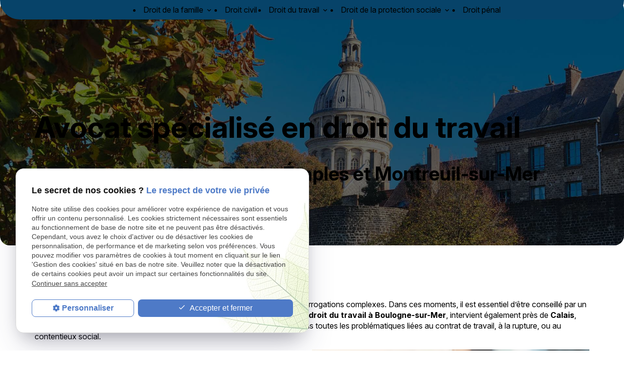

--- FILE ---
content_type: text/css
request_url: https://www.cabinet-bonnard-plancke.fr/public/css/animations.css
body_size: 1050
content:
/* Copier la partie du code souhaitée dans public/css/theme.css */

/*
==============================================
Masquer les éléments animés au scroll avant
le déclenchement de l'animation
==============================================
*/

.onScroll {
  opacity: 0;
}

.animated {
  opacity: initial;
}

/*
  ==============================================
  Ajouter un délai
  ==============================================
  */

[class*="delay"] {
  -webkit-animation-fill-mode: both;
  animation-fill-mode: both;
}

.delay200 {
  -webkit-animation-delay: 0.2s;
  animation-delay: 0.2s;
}

.delay400 {
  -webkit-animation-delay: 0.4s;
  animation-delay: 0.4s;
}

.delay600 {
  -webkit-animation-delay: 0.6s;
  animation-delay: 0.6s;
}

.delay800 {
  -webkit-animation-delay: 0.8s;
  animation-delay: 0.8s;
}

/*
  ==============================================
  slideDown
  ==============================================
  */

.slideDown.animated {
  -webkit-animation-name: slideDown;
  animation-name: slideDown;
  -webkit-animation-duration: 1s;
  animation-duration: 1s;
  -webkit-animation-timing-function: ease;
  animation-timing-function: ease;
}

@keyframes slideDown {
  0% {
    transform: translateY(-4rem);
    opacity: 0;
  }
  100% {
    transform: translateY(0);
    opacity: 1;
  }
}

@-webkit-keyframes slideDown {
  0% {
    -webkit-transform: translateY(-4rem);
    opacity: 0;
  }
  100% {
    -webkit-transform: translateY(0);
    opacity: 1;
  }
}

/*
  ==============================================
  slideUp
  ==============================================
  */

.slideUp.animated {
  -webkit-animation-name: slideUp;
  animation-name: slideUp;
  -webkit-animation-duration: 1s;
  animation-duration: 1s;
  -webkit-animation-timing-function: ease;
  animation-timing-function: ease;
}

@keyframes slideUp {
  0% {
    transform: translateY(4rem);
    opacity: 0;
  }
  100% {
    transform: translateY(0);
    opacity: 1;
  }
}

@-webkit-keyframes slideUp {
  0% {
    -webkit-transform: translateY(4rem);
    opacity: 0;
  }
  100% {
    -webkit-transform: translateY(0);
    opacity: 1;
  }
}

/*
  ==============================================
  slideRight
  ==============================================
  */

.slideRight.animated {
  -webkit-animation-name: slideRight;
  animation-name: slideRight;
  -webkit-animation-duration: 1s;
  animation-duration: 1s;
  -webkit-animation-timing-function: ease-in-out;
  animation-timing-function: ease-in-out;
}

@keyframes slideRight {
  0% {
    transform: translateX(-4rem);
    opacity: 0;
  }
  100% {
    transform: translateX(0);
    opacity: 1;
  }
}

@-webkit-keyframes slideRight {
  0% {
    -webkit-transform: translateX(-4rem);
    opacity: 0;
  }
  100% {
    -webkit-transform: translateX(0);
    opacity: 1;
  }
}

/*
  ==============================================
  slideLeft
  ==============================================
  */

.slideLeft.animated {
  -webkit-animation-name: slideLeft;
  animation-name: slideLeft;
  -webkit-animation-duration: 1s;
  animation-duration: 1s;
  -webkit-animation-timing-function: ease-in-out;
  animation-timing-function: ease-in-out;
}

@keyframes slideLeft {
  0% {
    transform: translateX(4rem);
    opacity: 0;
  }
  100% {
    transform: translateX(0);
    opacity: 1;
  }
}

@-webkit-keyframes slideLeft {
  0% {
    -webkit-transform: translateX(4rem);
    opacity: 0;
  }
  100% {
    -webkit-transform: translateX(0);
    opacity: 1;
  }
}

/*
  ==============================================
  fadeIn
  ==============================================
  */

.fadeIn.animated {
  -webkit-animation-name: fadeIn;
  animation-name: fadeIn;
  -webkit-animation-duration: 1s;
  animation-duration: 1s;
  -webkit-animation-timing-function: ease-in-out;
  animation-timing-function: ease-in-out;
}

@keyframes fadeIn {
  0% {
    transform: scale(0.95);
    opacity: 0;
  }
  100% {
    transform: scale(1);
    opacity: 1;
  }
}

@-webkit-keyframes fadeIn {
  0% {
    -webkit-transform: scale(0.95);
    opacity: 0;
  }
  100% {
    -webkit-transform: scale(1);
    opacity: 1;
  }
}

/*
  ==============================================
  expandIn
  ==============================================
  */

.expandIn.animated {
  -webkit-animation-name: expandIn;
  animation-name: expandIn;
  -webkit-animation-duration: 1s;
  animation-duration: 1s;
  -webkit-animation-timing-function: ease;
  animation-timing-function: ease;
}

@keyframes expandIn {
  0% {
    letter-spacing: -0.5em;
    opacity: 0;
  }
  40% {
    opacity: 0.6;
  }
  100% {
    opacity: 1;
  }
}

@-webkit-keyframes expandIn {
  0% {
    letter-spacing: -0.5em;
    opacity: 0;
  }
  40% {
    opacity: 0.6;
  }
  100% {
    opacity: 1;
  }
}

/*
  ==============================================
  focusIn
  ==============================================
  */

.focusIn.animated {
  -webkit-animation-name: focusIn;
  animation-name: focusIn;
  -webkit-animation-duration: 1.5s;
  animation-duration: 1.5s;
  -webkit-animation-timing-function: ease;
  animation-timing-function: ease;
}

@keyframes focusIn {
  0% {
    filter: blur(12px);
    opacity: 0;
  }
  100% {
    filter: blur(0);
    opacity: 1;
  }
}

@-webkit-keyframes focusIn {
  0% {
    -webkit-filter: blur(12px);
    opacity: 0;
  }
  100% {
    -webkit-filter: blur(0);
    opacity: 1;
  }
}

/*
  ==============================================
  bounceIn
  ==============================================
  */

.bounceIn.animated {
  -webkit-animation-name: bounceIn;
  animation-name: bounceIn;
  -webkit-animation-duration: 1s;
  animation-duration: 1s;
  -webkit-animation-timing-function: ease;
  animation-timing-function: ease;
}

@keyframes bounceIn {
  0% {
    transform: translateY(0);
    opacity: 0;
  }
  20%,
  50%,
  80%,
  100% {
    transform: translateY(0);
  }
  40% {
    transform: translateY(-1rem);
  }
  60% {
    transform: translateY(-0.5rem);
  }
  100% {
    opacity: 1;
  }
}

@-webkit-keyframes bounceIn {
  0%,
  20%,
  50%,
  80%,
  100% {
    -webkit-transform: translateY(0);
  }
  40% {
    -webkit-transform: translateY(-1rem);
  }
  60% {
    -webkit-transform: translateY(-0.5rem);
  }
}

/*
  ==============================================
  bounce
  ==============================================
  */

.bounce {
  display: inline-block;
  -webkit-animation-name: bounce;
  animation-name: bounce;
  -webkit-animation-duration: 2s;
  animation-duration: 2s;
  -webkit-animation-timing-function: ease;
  animation-timing-function: ease;
  -webkit-animation-iteration-count: infinite;
  animation-iteration-count: infinite;
}

@keyframes bounce {
  0%,
  20%,
  50%,
  80%,
  100% {
    transform: translateY(0);
  }
  40% {
    transform: translateY(-1rem);
  }
  60% {
    transform: translateY(-0.5rem);
  }
}

@-webkit-keyframes bounce {
  0%,
  20%,
  50%,
  80%,
  100% {
    -webkit-transform: translateY(0);
  }
  40% {
    -webkit-transform: translateY(-1rem);
  }
  60% {
    -webkit-transform: translateY(-0.5rem);
  }
}

/*
  ==============================================
  rotate
  ==============================================
  */

.rotate {
  -webkit-animation-name: rotate;
  animation-name: rotate;
  -webkit-animation-duration: 6s;
  animation-duration: 6s;
  -webkit-animation-timing-function: linear;
  animation-timing-function: linear;
  -webkit-animation-iteration-count: infinite;
  animation-iteration-count: infinite;
}

@keyframes rotate {
  0% {
    transform: rotate(0deg);
  }
  100% {
    transform: rotate(360deg);
  }
}

@-webkit-keyframes rotate {
  0% {
    -webkit-transform: rotate(0deg);
  }
  100% {
    -webkit-transform: rotate(360deg);
  }
}

/*
  ==============================================
  ANIMATION
  ==============================================
  */

.onScroll {
  opacity: 0;
}

.animated {
  opacity: initial;
}

/*
  ==============================================
  fadeIn
  ==============================================
  */

.fadeIn.animated {
  -webkit-animation-name: fadeIn;
  animation-name: fadeIn;
  -webkit-animation-duration: 1s;
  animation-duration: 1s;
  -webkit-animation-timing-function: ease-in-out;
  animation-timing-function: ease-in-out;
}

@keyframes fadeIn {
  0% {
    transform: scale(0.95);
    opacity: 0;
  }
  100% {
    transform: scale(1);
    opacity: 1;
  }
}

@-webkit-keyframes fadeIn {
  0% {
    -webkit-transform: scale(0.95);
    opacity: 0;
  }
  100% {
    -webkit-transform: scale(1);
    opacity: 1;
  }
}

/*
  ==============================================
  rotateInDownLeft
  ==============================================
  */

.rotateInDownLeft.animated {
  -webkit-animation-name: rotateInDownLeft;
  animation-name: rotateInDownLeft;
  -webkit-animation-duration: 1s;
  animation-duration: 1s;
  -webkit-animation-timing-function: ease-in-out;
  animation-timing-function: ease-in-out;
  -webkit-transform-origin: left bottom;
  transform-origin: left bottom;
}

@keyframes rotateInDownLeft {
  0% {
    transform: rotate(-2deg);
    opacity: 0;
  }
  100% {
    transform: rotate(0);
    opacity: 1;
  }
}

@-webkit-keyframes rotateInDownLeft {
  0% {
    -webkit-transform: rotate(-2deg);
    opacity: 0;
  }
  100% {
    -webkit-transform: rotate(0);
    opacity: 1;
  }
}

/*
  ==============================================
  zoomIn
  ==============================================
  */

.zoomIn.animated {
  -webkit-animation-name: zoomIn;
  animation-name: zoomIn;
  -webkit-animation-duration: 1s;
  animation-duration: 1s;
  -webkit-animation-timing-function: ease-in-out;
  animation-timing-function: ease-in-out;
}

@keyframes zoomIn {
  0% {
    transform: scale(0.3);
    opacity: 0;
  }
  50% {
    opacity: 1;
  }
  100% {
    transform: scale(1);
    opacity: 1;
  }
}

@-webkit-keyframes zoomIn {
  0% {
    -webkit-transform: scale(0.3);
    opacity: 0;
  }
  50% {
    opacity: 1;
  }
  100% {
    -webkit-transform: scale(1);
    opacity: 1;
  }
}


--- FILE ---
content_type: text/css
request_url: https://www.cabinet-bonnard-plancke.fr/public/css/components/slick/accessible-slick-theme.css
body_size: 2207
content:
@charset "UTF-8";
/* Variables
 * ========================================================================== */
:root {
  /* Colors
     * ====== */
  --primary-color: hsla(
    var(--primary-h),
    var(--primary-s),
    var(--primary-l),
    1
  );
  --primary-color-lighten: hsla(
    var(--primary-h),
    var(--primary-s),
    calc(var(--primary-l) + 10%),
    1
  );
  --primary-color-darken: hsla(
    var(--primary-h),
    var(--primary-s),
    calc(var(--primary-l) - 10%),
    1
  );
  --primary-color-10: hsla(var(--primary-h), var(--primary-s), 10%, 1);
  --primary-color-20: hsla(var(--primary-h), var(--primary-s), 20%, 1);
  --primary-color-30: hsla(var(--primary-h), var(--primary-s), 30%, 1);
  --primary-color-40: hsla(var(--primary-h), var(--primary-s), 40%, 1);
  --primary-color-50: hsla(var(--primary-h), var(--primary-s), 50%, 1);
  --primary-color-60: hsla(var(--primary-h), var(--primary-s), 60%, 1);
  --primary-color-70: hsla(var(--primary-h), var(--primary-s), 70%, 1);
  --primary-color-80: hsla(var(--primary-h), var(--primary-s), 80%, 1);
  --primary-color-90: hsla(var(--primary-h), var(--primary-s), 90%, 1);
  --secondary-color: hsla(
    var(--secondary-h, var(--primary-h)),
    var(--secondary-s, var(--primary-s)),
    var(--secondary-l, var(--primary-l)),
    1
  );
  --secondary-color-lighten: hsla(
    var(--secondary-h, var(--primary-h)),
    var(--secondary-s, var(--primary-s)),
    calc(var(--secondary-l, var(--primary-l)) + 10%),
    1
  );
  --secondary-color-darken: hsla(
    var(--secondary-h, var(--primary-h)),
    var(--secondary-s, var(--primary-s)),
    calc(var(--secondary-l, var(--primary-l)) - 10%),
    1
  );
  --secondary-color-10: hsla(
    var(--secondary-h, var(--primary-h)),
    var(--secondary-s, var(--primary-s)),
    10%,
    1
  );
  --secondary-color-20: hsla(
    var(--secondary-h, var(--primary-h)),
    var(--secondary-s, var(--primary-s)),
    20%,
    1
  );
  --secondary-color-30: hsla(
    var(--secondary-h, var(--primary-h)),
    var(--secondary-s, var(--primary-s)),
    30%,
    1
  );
  --secondary-color-40: hsla(
    var(--secondary-h, var(--primary-h)),
    var(--secondary-s, var(--primary-s)),
    40%,
    1
  );
  --secondary-color-50: hsla(
    var(--secondary-h, var(--primary-h)),
    var(--secondary-s, var(--primary-s)),
    50%,
    1
  );
  --secondary-color-60: hsla(
    var(--secondary-h, var(--primary-h)),
    var(--secondary-s, var(--primary-s)),
    60%,
    1
  );
  --secondary-color-70: hsla(
    var(--secondary-h, var(--primary-h)),
    var(--secondary-s, var(--primary-s)),
    70%,
    1
  );
  --secondary-color-80: hsla(
    var(--secondary-h, var(--primary-h)),
    var(--secondary-s, var(--primary-s)),
    80%,
    1
  );
  --secondary-color-90: hsla(
    var(--secondary-h, var(--primary-h)),
    var(--secondary-s, var(--primary-s)),
    90%,
    1
  );
  --accent-color: hsla(var(--accent-h), var(--accent-s), var(--accent-l), 1);
  --accent-color-lighten: hsla(
    var(--accent-h),
    var(--accent-s),
    calc(var(--accent-l) + 10%),
    1
  );
  --accent-color-darken: hsla(
    var(--accent-h),
    var(--accent-s),
    calc(var(--accent-l) - 10%),
    1
  );
  --accent-color-10: hsla(var(--accent-h), var(--accent-s), 10%, 1);
  --accent-color-20: hsla(var(--accent-h), var(--accent-s), 20%, 1);
  --accent-color-30: hsla(var(--accent-h), var(--accent-s), 30%, 1);
  --accent-color-40: hsla(var(--accent-h), var(--accent-s), 40%, 1);
  --accent-color-50: hsla(var(--accent-h), var(--accent-s), 50%, 1);
  --accent-color-60: hsla(var(--accent-h), var(--accent-s), 60%, 1);
  --accent-color-70: hsla(var(--accent-h), var(--accent-s), 70%, 1);
  --accent-color-80: hsla(var(--accent-h), var(--accent-s), 80%, 1);
  --accent-color-90: hsla(var(--accent-h), var(--accent-s), 90%, 1);
  --text-color: hsla(var(--text-h), var(--text-s), var(--text-l), 1);
  --text-color-lighten: hsla(
    var(--text-h),
    var(--text-s),
    calc(var(--text-l) + 10%),
    1
  );
  --text-color-darken: hsla(
    var(--text-h),
    var(--text-s),
    calc(var(--text-l) - 10%),
    1
  );
  --text-color-10: hsla(var(--text-h), var(--text-s), 10%, 1);
  --text-color-20: hsla(var(--text-h), var(--text-s), 20%, 1);
  --text-color-30: hsla(var(--text-h), var(--text-s), 30%, 1);
  --text-color-40: hsla(var(--text-h), var(--text-s), 40%, 1);
  --text-color-50: hsla(var(--text-h), var(--text-s), 50%, 1);
  --text-color-60: hsla(var(--text-h), var(--text-s), 60%, 1);
  --text-color-70: hsla(var(--text-h), var(--text-s), 70%, 1);
  --text-color-80: hsla(var(--text-h), var(--text-s), 80%, 1);
  --text-color-90: hsla(var(--text-h), var(--text-s), 90%, 1);
  --background-color: hsla(
    var(--background-h),
    var(--background-s),
    var(--background-l),
    1
  );
  --background-color-lighten: hsla(
    var(--background-h),
    var(--background-s),
    calc(var(--background-l) + 10%),
    1
  );
  --background-color-darken: hsla(
    var(--background-h),
    var(--background-s),
    calc(var(--background-l) - 10%),
    1
  );
  --background-color-10: hsla(var(--background-h), var(--background-s), 10%, 1);
  --background-color-20: hsla(var(--background-h), var(--background-s), 20%, 1);
  --background-color-30: hsla(var(--background-h), var(--background-s), 30%, 1);
  --background-color-40: hsla(var(--background-h), var(--background-s), 40%, 1);
  --background-color-50: hsla(var(--background-h), var(--background-s), 50%, 1);
  --background-color-60: hsla(var(--background-h), var(--background-s), 60%, 1);
  --background-color-70: hsla(var(--background-h), var(--background-s), 70%, 1);
  --background-color-80: hsla(var(--background-h), var(--background-s), 80%, 1);
  --background-color-90: hsla(var(--background-h), var(--background-s), 90%, 1);
  --success-color: hsla(122, 39%, 49%, 1);
  --error-color: hsla(0, 100%, 45%, 1);
  --info-color: hsla(199, 98%, 48%, 1);
  /* Typography
     * ========== */
  --h4-font-size: 1.25rem;
  --h5-font-size: 1.125rem;
  --h6-font-size: 1rem;
  /* Box-shadow
     * ========== */
  --box-shadow-1: 1px 1px 4px rgba(0, 0, 0, 0.1);
  --box-shadow-2: 2px 2px 8px rgba(0, 0, 0, 0.1);
  --box-shadow-3: 4px 4px 12px rgba(0, 0, 0, 0.1);
  --box-shadow-4: 8px 8px 16px rgba(0, 0, 0, 0.1);
  --box-shadow-5: 12px 12px 24px rgba(0, 0, 0, 0.1);
  --box-shadow-primary-1: 1px 1px 4px
    hsla(var(--primary-h), var(--primary-s), var(--primary-l), 0.1);
  --box-shadow-primary-2: 2px 2px 8px
    hsla(var(--primary-h), var(--primary-s), var(--primary-l), 0.1);
  --box-shadow-primary-3: 4px 4px 12px
    hsla(var(--primary-h), var(--primary-s), var(--primary-l), 0.1);
  --box-shadow-primary-4: 8px 8px 16px
    hsla(var(--primary-h), var(--primary-s), var(--primary-l), 0.1);
  --box-shadow-primary-5: 12px 12px 24px
    hsla(var(--primary-h), var(--primary-s), var(--primary-l), 0.1);
}

/* Icons */
@font-face {
  font-family: "slick";
  src: url("../../../assets/fonts/slick.eot");
  src: url("../../../assets/fonts/slick.eot?#iefix") format("embedded-opentype"),
    url("../../../assets/fonts/slick.woff") format("woff"),
    url("../../../assets/fonts/slick.ttf") format("truetype"),
    url("../../../assets/fonts/slick.svg#slick") format("svg");
  font-weight: normal;
  font-style: normal;
  font-display: swap;
}

/**
  Slider
*/
.slick-loading .slick-list {
  background: #fff url("../../../assets/gifs/ajax-loader.gif") center center
    no-repeat;
}

/*=================================
  Previous and Next icon buttons
==================================*/
.slick-slider .slick-arrow::before {
  color: var(--text-color);
}

.slick-slider.slick-hidden {
  display: none;
}

.slick-prev,
.slick-next {
  position: absolute;
  top: 50%;
  display: block;
  padding: 0;
  height: 48px;
  width: 48px;
  line-height: 0;
  font-size: 0;
  cursor: pointer;
  background: transparent;
  color: transparent;
  border: none;
  transform: translate(0, -50%);
}
.slick-prev:hover .slick-prev-icon,
.slick-prev:hover .slick-next-icon,
.slick-prev:focus .slick-prev-icon,
.slick-prev:focus .slick-next-icon,
.slick-next:hover .slick-prev-icon,
.slick-next:hover .slick-next-icon,
.slick-next:focus .slick-prev-icon,
.slick-next:focus .slick-next-icon {
  opacity: 1;
}
.slick-prev:focus,
.slick-next:focus {
  top: calc(50% - 1px);
}
.slick-prev:focus .slick-prev-icon,
.slick-prev:focus .slick-next-icon,
.slick-next:focus .slick-prev-icon,
.slick-next:focus .slick-next-icon {
  font-size: 28px;
  margin-left: -2px;
}
.slick-prev.slick-disabled,
.slick-next.slick-disabled {
  cursor: default;
}
.slick-prev.slick-disabled .slick-prev-icon,
.slick-prev.slick-disabled .slick-next-icon,
.slick-next.slick-disabled .slick-prev-icon,
.slick-next.slick-disabled .slick-next-icon {
  opacity: 0.25;
}
.slick-prev .slick-prev-icon,
.slick-prev .slick-next-icon,
.slick-next .slick-prev-icon,
.slick-next .slick-next-icon {
  display: block;
  color: var(--text-color);
  opacity: 0.75;
  font-family: "slick";
  font-size: 24px;
  line-height: 1;
}
.slick-prev .slick-prev-icon:before,
.slick-prev .slick-next-icon:before,
.slick-next .slick-prev-icon:before,
.slick-next .slick-next-icon:before {
  font-family: var(--icon-font);
  font-size: 40px;
  line-height: 1;
  opacity: 0.75;
  color: var(--text-color);
  -webkit-font-smoothing: antialiased;
  -moz-osx-font-smoothing: grayscale;
}

.slick-prev {
  left: -2rem;
}
[dir="rtl"] .slick-prev {
  left: auto;
  right: -2rem;
}
.slick-prev .slick-prev-icon:before {
  content: "";
}
[dir="rtl"] .slick-prev .slick-prev-icon:before {
  content: "";
}
@media only screen and (min-width: 1201px) {
  .slick-prev {
    left: -3rem;
  }
  [dir="rtl"] .slick-prev {
    right: -3rem;
  }
}

.slick-next {
  right: -2rem;
}
[dir="rtl"] .slick-next {
  left: -2rem;
  right: auto;
}
.slick-next .slick-next-icon:before {
  content: "";
}
[dir="rtl"] .slick-next .slick-next-icon:before {
  content: "";
}
@media only screen and (min-width: 1201px) {
  .slick-next {
    right: -3rem;
  }
  [dir="rtl"] .slick-next {
    left: -3rem;
  }
}

/*==========================
  Slide navigation dots
===========================*/
.slick-slider {
  margin-bottom: 2rem;
}
.slick-slider.slick-dotted {
  margin-bottom: 5rem;
}

.slick-dots {
  position: absolute;
  bottom: -4rem;
  display: block;
  padding: 0;
  margin: 0;
  width: 100%;
  list-style: none;
  text-align: center;
}
.slick-dots li {
  position: relative;
  display: inline-block;
  margin: 0 5px;
  padding: 0;
}
.slick-dots li button {
  display: block;
  height: 3rem;
  width: 3rem;
  line-height: 0px;
  font-size: 0px;
  color: transparent;
  border: 0;
  background: transparent;
  cursor: pointer;
}
.slick-dots li button:hover .slick-dot-icon,
.slick-dots li button:focus .slick-dot-icon {
  opacity: 1;
}
.slick-dots li button .slick-dot-icon {
  color: var(--text-color);
  opacity: 0.25;
}
.slick-dots li button .slick-dot-icon:before {
  position: absolute;
  top: 50%;
  left: 0;
  right: 0;
  content: "•";
  font-family: "slick";
  font-size: 1rem;
  line-height: 1;
  text-align: center;
  transform: translateY(-50%);
  transition: all 0.05s linear;
}
.slick-dots li.slick-active button:focus .slick-dot-icon {
  opacity: 1;
}
.slick-dots li.slick-active button .slick-dot-icon {
  color: var(--text-color);
  opacity: 1;
}

/**
 Improved .sr-only class by ffoodd: https://gist.github.com/ffoodd/000b59f431e3e64e4ce1a24d5bb36034
 */
.slick-sr-only {
  border: 0 !important;
  clip: rect(1px, 1px, 1px, 1px) !important;
  -webkit-clip-path: inset(50%) !important;
  clip-path: inset(50%) !important;
  height: 1px !important;
  margin: -1px !important;
  overflow: hidden !important;
  padding: 0 !important;
  position: absolute !important;
  width: 1px !important;
  white-space: nowrap !important;
}

/*===========================
  Pause/play icon button
============================*/
.slick-autoplay-toggle-button {
  position: absolute;
  left: 5px;
  bottom: -32px;
  z-index: 10;
  opacity: 0.75;
  background: none;
  border: 0;
  cursor: pointer;
  color: var(--text-color);
  opacity: 0;
  z-index: -1;
}
.slick-autoplay-toggle-button:hover,
.slick-autoplay-toggle-button:focus {
  opacity: 0;
  z-index: -1;
}
.slick-autoplay-toggle-button:focus-visible {
  opacity: 1;
  z-index: 1;
}
.slick-autoplay-toggle-button .slick-pause-icon:before {
  content: "⏸";
  width: 20px;
  height: 20px;
  font-family: "slick";
  font-size: 18px;
  font-weight: normal;
  line-height: 20px;
  text-align: center;
}
.slick-autoplay-toggle-button .slick-play-icon:before {
  content: "▶";
  width: 20px;
  height: 20px;
  font-family: "slick";
  font-size: 18px;
  font-weight: normal;
  line-height: 20px;
  text-align: center;
}

/*# sourceMappingURL=accessible-slick-theme.css.map */


--- FILE ---
content_type: text/css
request_url: https://www.cabinet-bonnard-plancke.fr/public/css/theme.css
body_size: 6314
content:
:root {
    /* pack variables style*/
    /* color */
    --brand: #074369;
    --accent: #0083D0;
    --accent900: #074369;
    --base-gray: #6d6d6d;
    --shade-background: var(--gray0);
    --shade-text: var(--gray900);
    --img-radius: 16px;
    --card-radius: 8px;
    --card-inner-img-radius: 8px;
    --button-radius: 87px;
    --input-radius: 8px;
    --icon-radius: 0;
    --transition: 0.3s all ease-in-out;
    --link-color: var(--link-default-color);
    --section-padding-block: var(--spacing10);
    --button-padding-block: var(--button-md-padding-block);
    --button-padding-inline: var(--button-md-padding-inline);
    --button-font-size: var(--text-md);
    --button-line-height: var(--line-height-md);
    --text-icon-icon-size: var(--text-icon-md-icon-size);
    --header-padding-topbar: var(--spacing6);
    /* font-size */
    --font-size: var(--font-size-md);
    --font-ratio: var(--major-third);
    --h1-font-size: var(--display-2xl);
    --h2-font-size: var(--display-lg);
    --h3-font-size: var(--display-md);
    --h4-font-size: var(--display-md);
    --h5-font-size: var(--display-sm);
    --h6-font-size: var(--display-xs);
    --h1-mobile-font-size: var(--display-xl);
    --h2-mobile-font-size: var(--display-lg);
    --h3-mobile-font-size: var(--display-md);
    --h4-mobile-font-size: var(--display-sm);
    --h5-mobile-font-size: var(--display-xs);
    --h6-mobile-font-size: var(--text-lg);
    /* font-family */
    --font-text: "Inter", sans-serif;
    --font-menu: "Inter", sans-serif;
    --font-display: "Playfair Display", serif;
    /* font-weight */
    --display-default: var(--font-regular);
    --display-heavy: var(--font-semibold);
    --display-font-weight: var(--display-heavy);
    --menu-default: var(--font-regular);
    --menu-heavy: var(--font-bold);
    --text-default: var(--font-regular);
    --text-heavy: var(--font-bold);
    /* BUTTONS */
    --button-font-family: var(--font-menu);
    --button-font-weight: var(--menu-heavy);
    /* BUTTON PRIMARY */
    /* default */
    --button-primary-default-color: var(--gray0);
    --button-primary-default-background: var(--brand500);
    --button-primary-default-border: none;
    /* hover */
    --button-primary-hover-color: var(--gray0);
    --button-primary-hover-background: var(--brand400);
    --button-primary-hover-border: none;
    /* active */
    --button-primary-active-color: var(--gray0);
    --button-primary-active-background: var(--brand600);
    --button-primary-active-border: none;
    /* disabled */
    --button-primary-disabled-color: var(--brand200);
    --button-primary-disabled-background: var(--brand50);
    --button-primary-disabled-border: none;
    /* BUTTON SECONDARY */
    /* default */
    --button-secondary-default-color: var(--accent900);
    --button-secondary-default-background: var(--gray0);
    --button-secondary-default-border: 1px solid var(--accent900);
    /* hover */
    --button-secondary-hover-color: var(--gray0);
    --button-secondary-hover-background: var(--accent900);
    --button-secondary-hover-border: 1px solid var(--accent900);
    /* active */
    --button-secondary-active-color: var(--gray0);
    --button-secondary-active-background: var(--accent900);
    --button-secondary-active-border: 1px solid var(--accent900);
    /* disabled */
    --button-secondary-disabled-color: var(--gray0);
    --button-secondary-disabled-background: var(--accent900);
    --button-secondary-disabled-border: 1px solid var(--accent900);
    /* BUTTON CONVERSION */
    /* default */
    --button-conversion-default-color: var(--gray0);
    --button-conversion-default-background: var(--accent900);
    --button-conversion-default-border: 1px solid var(--accent900);
    /* hover */
    --button-conversion-hover-color: var(--accent900);
    --button-conversion-hover-background: var(--gray0);
    --button-conversion-hover-border: 1px solid var(--accent900);
    /* active */
    --button-conversion-active-color: var(--accent900);
    --button-conversion-active-background: var(--gray0);
    --button-conversion-active-border: 1px solid var(--accent900);
    /* disabled */
    --button-conversion-disabled-color: var(--accent900);
    --button-conversion-disabled-background: var(--gray0);
    --button-conversion-disabled-border: 1px solid var(--accent900);
    /* LINK */
    /* default */
    --link-default-color: var(--brand500);
    --link-default-text-decoration: underline;
    /* hover */
    --link-hover-color: var(--brand400);
    --link-hover-text-decoration: none;
    /* active */
    --link-active-color: var(--brand600);
    --link-active-text-decoration: none;
    /* visited */
    --link-visited-color: var(--link-default-color);
    /* disabled */
    --link-disabled-color: var(--brand200);
    /* TAG PRIMARY */
    /* default */
    --tag-primary-default-color: var(--gray0);
    --tag-primary-default-background: var(--brand500);
    --tag-primary-default-border: none;
    /* hover */
    --tag-primary-hover-color: var(--gray0);
    --tag-primary-hover-background: var(--brand400);
    --tag-primary-hover-border: none;
    /* active */
    --tag-primary-active-color: var(--gray0);
    --tag-primary-active-background: var(--brand600);
    --tag-primary-active-border: none;
    /* TAG CONVERSION */
    /* default */
    --tag-conversion-default-color: var(--gray0);
    --tag-conversion-default-background: var(--accent500);
    --tag-conversion-default-border: none;
    /* hover */
    --tag-conversion-hover-color: var(--gray0);
    --tag-conversion-hover-background: var(--accent400);
    --tag-conversion-hover-border: none;
    /* active */
    --tag-conversion-active-color: var(--gray0);
    --tag-conversion-active-background: var(--accent600);
    --tag-conversion-active-border: none;
    /* TAG INFO */
    /* default */
    --tag-info-default-color: var(--gray0);
    --tag-info-default-background: var(--info500);
    --tag-info-default-border: none;
    /* hover */
    --tag-info-hover-color: var(--gray0);
    --tag-info-hover-background: var(--info400);
    --tag-info-hover-border: none;
    /* active */
    --tag-info-active-color: var(--gray0);
    --tag-info-active-background: var(--info600);
    --tag-info-active-border: none;
}
@media screen and (992px <=width) {
     :root {
        --section-padding-block: var(--spacing30);
    }
}
.card {
    /* text */
    --card-text-color: var(--gray800);
    /* direction : vertical */
    --image-aspect-ratio: 16 / 9;
    /* direction : horizontal */
    --card-horizontal-image-width: 50%;
    --card-horizontal-content-width: calc( 100% - var(--card-horizontal-image-width));
    /* image : background */
    --image-background-overlay: linear-gradient(transparent, black 125%);
    --image-background-text-color: var(--gray0);
    /* card background */
    --card-background-color: var(--gray0);
    /* icon */
    --card-icon-size: var(--display-sm);
}

/* ============== */


/* === BLOCS BIBLIOTHEQUE === */


/* ============== */


/* ============== */


/* === HEADER === */


/* ============== */

.menu-mobile {
    background-color: var(--shade-background);
}
.menu-mobile .btn-menu {
    height: auto;
    color: var(--shade-text);
}
#menu-burger span, .close-menu span {
    padding: var(--spacing3);
}
.menu_opened .no-menu-opened, .top-bar-cta {
    display: none;
}
.fold-actions {
    padding-block: var(--header-padding);
    text-align: center;
}
.fold-actions .contactInfos--phone {
    padding-block: var(--header-padding);
    align-items: center;
}
@media screen and (max-width: 992px) {
    .header-content .nav#main-nav li:not(.opened) a, .header-content .nav#topbar-nav li:not(.opened) a {
        padding: 0.75rem 5%;
        border-bottom: none;
    }
    .header-content .nav ul li {
        border-bottom: solid 1px var(--gray200);
    }
    .header-content .nav ul li a.selected {
        color: var(--gray0);
        background-color: var(--brand);
    }
    .header-content .nav .sous_menu .btnMenuLevel2, .header-content .nav .sous_menu .btnMenuLevel3 {
        right: 0;
        border-left: solid 1px var(--gray200);
    }
    .header-content #nav-container, .dropdown, .ssdropdown {
        border-top: solid 1px var(--gray200);
    }
    .header-content .nav>ul>.sous_menu.opened>a, .header-content .nav .dropdown>.sous_menu.opened>a {
        justify-content: center;
        max-width: 500px;
        text-align: center;
        color: var(--shade-text);
    }
    .header-content .nav>ul>.sous_menu.opened>a.selected, .header-content .nav .dropdown>.sous_menu.opened>a.selected {
        background: transparent;
    }
    .header-content .nav#main-nav li.sous_menu:not(.opened)>a, .header-content .nav#topbar-nav li.sous_menu:not(.opened)>a {
        padding-right: calc(5% + 3rem);
    }
}
@media screen and (min-width: 768px) {
    .fold-actions {
        display: none;
    }
    .top-bar-cta {
        display: block;
    }
}
@media screen and (min-width: 993px) {
    .header-content .nav#main-nav>ul>li, .header-content .nav#topbar-nav>ul>li {
        margin-left: 0.5rem;
        margin-right: 0.5rem;
    }
    .header-content .nav>ul>li>ul.dropdown>li a {
        font-size: var(--font-size-sm);
        color: var(--gray900);
        position: relative;
    }
    .header-content .nav>ul>li>ul.dropdown>li a:hover, .header-content .nav>ul>li>ul.dropdown>li a.selected {
        color: var(--accent900);
    }
    .header-content .nav#main-nav>ul>li>a, .header-content .nav#topbar-nav>ul>li>a {
        padding: 0.25rem;
        position: relative;
        font-size: var(--text-md);
    }
    .header-content .nav#main-nav>ul>li>a {
        color: var(--gray0);
    }
    .header-content .nav#main-nav>ul>li>a:hover, .header-content .nav#main-nav>ul>li>a.selected {
        color: var(--accent200);
    }
    .main-header-content {
        padding-block: 0;
    }
    #topbar-nav {
        margin-top: 0.25rem;
        margin-bottom: 0.25rem;
    }
    .top-bar {
        padding-block: var(--header-padding-topbar);
        font-size: 0.875rem;
    }
    .top-bar .socialLinkList a.RS {
        padding-block: 0;
    }
}

/* ============== */


/* === FOOTER === */


/* ============== */

.footer {
    padding-block: calc(2 * var(--footer-padding));
}
.footer>.container {
    display: flex;
    flex-direction: column;
    gap: 20px;
}
.footer__mainContent.row {
    width: 100%;
    row-gap: var(--contact-infos-list-gap);
}
@media (width <=992px) {
    .footer__mainContent.row {
        display: flex;
        flex-direction: column;
        justify-content: space-between;
    }
}
@media screen and (992px <=width) {
    .footerLogoCenter>.container {
        align-items: center;
    }
}
@media (992px <=width <=1199px) {
    .footerLogoLeft .footer__brand {
        width: 100%;
        margin-bottom: var(--footer-padding);
        text-align: center;
    }
    .footer.footerLogoLeft .footer__brand .socialLinkList {
        justify-content: center;
    }
}

/* socialLinkList : liens réseaux sociaux dans le footer */

.footer__socialLinks {
    display: flex;
    flex-direction: column;
    gap: var(--spacing2);
}
.footer .socialLinkList {
    justify-content: flex-start;
}
.footer__socialLinks p:not(.textBlock p) {
    width: max-content;
    margin-bottom: 0;
}
.footerLogoLeft--b .socialLinkList, .footerLogoLeft--d .socialLinkList, .footerLogoLeft--e .socialLinkList, .footerLogoCenter--d .socialLinkList, .footerLogoBottom--b .socialLinkList {
    margin-top: var(--paragraph-gap-md);
}
@media screen and (992px <=width) {
    .footerLogoCenter--a .socialLinkList {
        justify-content: center;
    }
}

/* footer__siteNav : navigation du site dans le footer */

.footer__siteNav ul {
    margin-block: 0;
}
.footer__siteNav .dropdown, .footer__siteNav .ssdropdown {
    flex-direction: column;
    gap: 0;
    padding-left: var(--spacing6);
    font-size: var(--text-sm);
    border-top: none;
}
@media screen and (992px <=width) {
    .footer__siteNav--horizontal ul {
        display: flex;
        justify-content: center;
        gap: var(--text-list-gap-md);
    }
}

/* footer__legalNav : liens légaux dans le footer */

.footer__paragraph {
    margin-bottom: var(--text-list-gap-md);
}
nav.footer__legalNav a {
    color: var(--link-color, var(--link-default-color));
}
.footer__legalNav a:not(:last-child), .footer__siteNav li:not(:last-child) a {
    display: inline-block;
}
.footer__siteNav li:not(:last-child) a {
    margin-bottom: calc(var(--text-list-gap-md) - var(--spacing1));
}
@media (width < 992px) {
    .footer__nav a {
        padding-block: var(--spacing1);
    }
    .footer__legalNav .buttonGroup {
        flex-direction: column;
    }
    .footer__legalNav .buttonGroup .link:not(:first-child) {
        margin-left: 0;
    }
    .footerLogoBottom .footer__legalInfos {
        margin-top: var(--footer-gap);
    }
}
@media screen and (992px <=width) {
    .footer__paragraph {
        text-align: center;
    }
    .footer__siteNav li:not(:last-child) a {
        margin-bottom: var(--text-list-gap-sm);
    }
    .footerLogoLeft--e .footer__legalNav .buttonGroup {
        flex-direction: column;
    }
    .footerLogoLeft--e .footer__legalNav .buttonGroup .link:not(:first-child) {
        margin-left: 0;
    }
}

/* Footer contact infos */

.footer address {
    margin-block: 0;
}
.footer .contactInfos--address2lines .lien-maps span {
    display: block;
}

/* ============= */


/* === BRAND === */


/* ============= */

.brand a {
    display: inline-block;
    transition: opacity 0.3s;
}
.brand a:hover {
    opacity: 0.75;
}
header .brand img.footer-only, footer .brand img.header-only, .rappel_telephonique .brand img.footer-only {
    display: none;
}

/* ============== */


/* === HERO 1 === */


/* ============== */

.hero1__image img {
    display: block;
    width: 100%;
    height: auto;
}
.hero1--imageSizeFullWidth .hero1__image img {
    width: 100%;
}
@media screen and (992px <=width) {
    .hero1__content {
        align-content: center;
    }
    .hero1__image img {
        height: 100%;
        width: 100%;
        object-fit: cover;
        background-position: center;
    }
}
@media screen and (width < 992px) {
    .hero1--textPositionLeft .hero1__content {
        margin-bottom: var(--section-gap-md);
    }
    .hero1--textPositionRight .hero1__content {
        margin-top: var(--section-gap-md);
    }
}
.hero1--textPositionLeft .hero1__backgroundBlock {
    margin-bottom: calc(-1 * var(--section-padding-block));
    margin-top: calc(3 * var(--section-padding-block));
}
.hero1--textPositionRight .hero1__backgroundBlock {
    margin-top: calc(-1 * var(--section-padding-block));
    margin-bottom: calc(3 * var(--section-padding-block));
}
@media screen and (992px <=width) {
    .hero1--textPositionLeft .hero1__backgroundBlock, .hero1--textPositionRight .hero1__backgroundBlock {
        margin-block: calc(-1 * var(--section-padding-block));
    }
}

/* ============== */


/* === HERO 2 === */


/* ============== */

.html-block.hero2 {
    padding-block: 0;
}
.hero2__content {
    margin-block: var(--section-padding-block);
}

/* =================== */


/* === CARDS SET 1 === */


/* =================== */

.cardsSet1__cards {
    margin-block: var(--section-gap-md);
}
@media screen and (1200px <=width < 1500px) {
    .cardsSet1--directionCarrousel .grid .xl-col-end-13 {
        --col-end: 12;
    }
    .cardsSet1--directionCarrousel .grid .xl-col-start-1 {
        --col-start: 2;
    }
}

/* =================== */


/* === CARROUSEL 1 === */


/* =================== */

.html-block.carrousel1 {
    padding-block: 0;
}
.carrousel1 [class^="slide-"] .container .cell {
    min-height: 30rem;
    padding-block: var(--section-padding-block);
    align-content: center;
    text-align: center;
}
.carrousel1 .cell {
    position: relative;
}
.carrousel1 .slick-slide .cell>img {
    display: block;
    width: 100%;
    height: 100%;
    object-fit: cover;
    object-position: center;
}
.carrousel1 .slick-slider {
    margin: 0 !important;
    z-index: 0;
}
.carrousel1 .slick-slider.slick-dotted {
    margin: 0 !important;
}
.carrousel1 .slick-dots {
    position: absolute;
    bottom: calc(var(--section-padding-block) / 2) !important;
    width: 100%;
    max-width: 640px;
    left: 50%;
    transform: translateX(-50%);
}
@media not (pointer: fine) {
    .carrousel1-slick-prev, .carrousel1-slick-next {
        display: none;
    }
}
@media (992px <=width) {
    .carrousel1-slick-prev, .carrousel1-slick-next {
        position: absolute;
        top: 50%;
        z-index: 1;
    }
    .carrousel1-slick-prev {
        right: calc(50% + var(--container) / 2);
        left: auto !important;
        transform: translate(100%, -50%) !important;
    }
    .carrousel1-slick-next {
        right: auto !important;
        left: calc(50% + var(--container) / 2);
        transform: translate(-100%, -50%) !important;
    }
}

/* ====================== */


/* === TESTIMONIALS 1 === */


/* ====================== */

.testimonials1__cards {
    margin-block: var(--section-gap-md);
}
@media screen and (992px <=width) {
    .testimonials1:not(.testimonials1--textPositionTop) .testimonials1__cards {
        margin-block: 0;
    }
}

/* ====================== */


/* ==== contactSection === */


/* ====================== */

.contactSection__content1 {
    margin-bottom: var(--section-gap-md);
}
.contactSection__content2 {
    margin-top: var(--section-gap-md);
}
.contactSection .socialLinkList {
    justify-content: flex-start;
}
.contactSection .textBlock__col {
    flex-basis: 50%;
}
@media screen and (min-width: 768px) {
    .contactSection .textBlock__col2 {
        align-items: end;
    }
}

/* ========================= */


/* === CONTACT SECTION 1 === */


/* ========================= */

.contactSection1 iframe {
    width: 100%;
    height: 100%;
}
.contactSection1 .contact-infos {
    display: flex;
    align-items: flex-start;
    gap: 0.25rem;
}
.contactSection1 .contact-infos p {
    margin: unset;
}
.contactSection1__content .textBlock {
    margin-bottom: 0;
}
.contactSection1__content .contactInfosList>ul {
    gap: var(--section-gap-sm);
}
@media screen and (width < 992px) {
    .contactSection1__content {
        margin-bottom: var(--section-gap-md);
    }
}

/* ====================== */


/* === CUSTOM === */


/* ====================== */

.bg-accent900 {
    background-color: #074369;
}
.header-content {
    background: transparent;
}

/* === Menu === */

.header-content .nav#main-nav>ul>li>a::before, .topbar-nav-container .nav#topbar-nav>ul>li>a::before, .header-content .nav ul li.sous_menu ul.dropdown>li>a::before {
    content: "";
    position: absolute;
    bottom: 0;
    left: 50%;
    height: 2px;
    background-color: var(--accent900);
    width: 0;
    transition: var(--transition);
}
.header-content .nav#main-nav>ul>li>a.selected:before, .header-content .nav#main-nav>ul>li>a:hover:before, .topbar-nav-container .nav#topbar-nav>ul>li>a.selected:before, .topbar-nav-container .nav#topbar-nav>ul>li>a:hover:before, .header-content .nav ul li.sous_menu ul.dropdown>li>a:hover:before, .header-content .nav ul li.sous_menu ul.dropdown>li>a.selected:before {
    width: 100%;
    left: 0;
    right: 0;
}

/* === BOUTON === */

.button--primary .icon-btn, .button--secondary .icon-btn {
    background-color: var(--accent700);
}
.button.button--primary:hover .icon-btn, .button.button--secondary:hover .icon-btn {
    background-color: var(--gray0);
}
.icon-btn {
    display: inline-block;
    overflow: hidden;
    position: relative;
    height: 28px;
    width: 28px;
    text-align: center;
    background-color: var(--gray0);
    border-radius: 100%;
}
.button:hover .icon-btn {
    background-color: var(--accent900);
    color: var(--gray0);
}
.icon-btn .content {
    display: flex;
    align-items: center;
    justify-content: center;
    gap: 8px;
    position: absolute;
    width: 100%;
    height: 100%;
    top: 0;
    left: 0;
    transition: transform 0.4s ease;
}

/* Positionne le deuxième en dehors à gauche au départ */

.icon-btn .content:last-child {
    transform: translateX(-100%);
}

/* Survol : fait glisser les deux */

.button:hover .icon-btn .content:first-child {
    transform: translateX(100%);
}
.button:hover .icon-btn .content:last-child {
    transform: translateX(0);
}

/* === HERO ACCUEIL === */

@media screen and (min-width: 993px) {
    #hero-accueil {
        margin-top: -2.5rem;
    }
}

/* === ENCART POINT FORTS === */

#point-forts {
    padding-block: 24px;
}
#point-forts .cardsSet1__cards {
    margin: 0;
}
#point-forts .paragraph__title1 .display-sm {
    font-size: 24px;
}
#point-forts .cardsList .card:not(:last-child)::after {
    content: "";
    position: absolute;
    top: 20%;
    right: 0;
    width: 1px;
    height: 60%;
    background-color: var(--gray200);
}

/* === BLOC 01 === */

.text-entoure {
    display: inline-block !important;
    position: relative;
    padding: 0.15em 0.5em;
    line-height: 1.2;
    z-index: 1;
    font-size: inherit !important;
}
.text-entoure::before {
    content: "";
    position: absolute;
    top: 50%;
    left: 50%;
    width: 100%;
    height: 100%;
    background: url(../assets/gifs/deco-text.png) no-repeat center center;
    background-size: contain;
    transform: translate(-50%, -50%);
    z-index: -1;
    pointer-events: none;
}
h1.h1-geoloc span, .title-1.h1-geoloc span {
    font-size: var(--display-sm);
    font-weight: 600;
}
h1.h1-geoloc span::before, .title-1.h1-geoloc span::before {
    display: none;
}
#bloc-01 .socialLinkList svg path {
    fill: #1E1E1E;
}
#bloc-01 .socialLinkList a:hover svg path {
    fill: var(--accent400);
}

/* L’image du cercle est ajoutée par JS */

.h1-geoloc {
    position: relative;
    z-index: 3;
}
.h1-geoloc .circle-highlight {
    position: absolute;
    pointer-events: none;
    z-index: -1;
    background-repeat: no-repeat;
    background-position: center;
    background-size: contain;
}

/* =============== ENCART PRESTATIONS ================ */

#encart-prestations .card {
    min-height: 480px;
}
.card--imageSizeBackground .card__image::before {
    z-index: 1;
}
.card--clickable:hover img {
    transform: scale(1.1);
    transition: var(--transition);
}
#encart-prestations .card__content {
    gap: 10px;
}
#encart-prestations .card--clickable:hover .card__text {
    opacity: 1;
    transform: translateY(0);
    max-height: 109px;
    color: white;
    margin-bottom: 0px;
}
#encart-prestations .card__text {
    opacity: 0;
    transform: translateY(30px);
    transition: opacity 0.8s ease-in-out, transform 0.3s ease-in-out, max-height 0.2s ease-in-out;
    max-height: 0;
    overflow: hidden;
}

/* 1ʳᵉ carte : 3 colonnes */

#encart-prestations .cardsList li:nth-child(1) {
    grid-column: span 3;
}

/* 2ᵉ carte : 6 colonnes */

#encart-prestations .cardsList li:nth-child(2) {
    grid-column: span 6;
}

/* 3ᵉ carte : 3 colonnes */

#encart-prestations .cardsList li:nth-child(3) {
    grid-column: span 3;
}
@media (max-width: 768px) {
    #encart-prestations .cardsList {
        grid-template-columns: 1fr;
        /* 1 seule colonne */
    }
    #encart-prestations .cardsList li {
        grid-column: auto;
        /* réinitialise les spans */
    }
}

/* =============== ENCART AVIS ================ */

#encart-avis {
    padding-block: 80px;
}
.testimonialCard {
    border: 2px solid var(--accent900);
}
#encart-avis .avis-card.js-more .avis-card-text::after {
    background-image: linear-gradient(to bottom, rgba(255, 255, 255, 0), #e6f3fa);
}

/* =============== BLOC 02 & Bloc 03 ================ */

#bloc-02 img.img1 {
    max-height: 24rem;
}
#bloc-02 img.img2 {
    max-height: 25rem;
}
.text-entoure-b, h2 em {
    display: inline-block !important;
    position: relative;
    z-index: 1;
    font-style: normal;
    padding: 15px;
}
.text-entoure-b::before, h2 em::before {
    content: "";
    position: absolute;
    top: 50%;
    left: 50%;
    width: 100%;
    height: 170%;
    background: url(../assets/gifs/deco-text-b.png) no-repeat center center;
    background-size: contain;
    transform: translate(-50%, -50%);
    z-index: -1;
    pointer-events: none;
}

/* =============== ENCART CONTACT ================ */

#encart-contact {
    background-color: var(--accent900);
}
a.lien-maps span {
    display: block;
}
#encart-contact .socialLinkList {
    justify-content: flex-start;
}
#encart-contact .socialLinkList svg path {
    fill: var(--gray0);
}
#encart-contact .socialLinkList a:hover svg path {
    fill: var(--accent500);
}
#encart-contact .button--conversion {
    background: var(--accent900);
    color: var(--gray0);
    border: 2px solid var(--gray0);
}
#encart-contact .contactInfosList>ul {
    gap: 30px;
}
#encart-contact .button--conversion:hover {
    background: var(--gray0);
    color: var(--accent900);
    border: 2px solid var(--gray0);
}
#encart-contact .button--conversion .icon-btn {
    background-color: var(--gray0);
}
#encart-contact .button--conversion:hover .icon-btn {
    background-color: var(--accent900);
}
#encart-contact .button--conversion .icon-btn svg path {
    stroke: var(--accent900);
}
#encart-contact .button--conversion:hover .icon-btn svg path {
    stroke: var(--gray0);
}
.deco-text, h2 strong {
    display: inline-block;
    font-size: inherit;
    position: relative;
}
.deco-text::before, h2 strong::before {
    content: "";
    position: absolute;
    top: 34%;
    left: 50%;
    width: 100%;
    height: 100%;
    background: url(../assets/gifs/deco-text2.png) no-repeat center center;
    background-size: contain;
    transform: translate(-51%, 30%);
    pointer-events: none;
}

/* === BLOC 05 === */

#bloc-05 h2 strong::before {
    background: url(../assets/gifs/deco-text2-b.png) no-repeat center center;
}
#bloc-05 h2 strong {
    font-weight: inherit;
}

/* === ENCART ACTUALITES  === */

#encart-actualites .card, .actualites-listing .card {
    padding: 0;
    overflow: hidden;
}
#encart-actualites .cardActualite .cardActualite__content, .actualites-listing .cardActualite .cardActualite__content {
    padding: 24px 16px;
    border: 2px solid transparent;
}
.cardActualite:hover img {
    transform: scale(1.15);
    transition: var(--transition);
}
.cardActualite .card__image img {
    min-height: 324px;
}
.cardActualite .card__image {
    overflow: hidden;
}
.cardActualite .link {
    font-size: var(--font-size);
    font-weight: var(--font-regular);
    color: var(--gray900);
}
.link__label {
    text-decoration: none;
}
.detail-actu-image img {
    border-radius: 12px;
}
.cardActualite:hover .card__content {
    border: 2px solid var(--accent900);
}
#encart-actualites .deco-text::before {
    background: url(../assets/gifs/deco-text2-b.png) no-repeat center center;
}

/* === ENCART FORMULAIRE === */

.form1__content {
    box-shadow: 0px 4px 24px 0px #0000001A;
    border: 3px solid var(--accent900);
}
#encart-formulaire form .button.button--conversion, .contact-page form .button.button--conversion {
    width: 100%;
}
#encart-formulaire .form1__image img {
    height: 100%;
    width: 100%;
    object-fit: cover;
}
.page-404 .btn.accent:hover {
    background-color: var(--brand);
}
form iframe {
    height: revert-layer;
}

/* === BLOC FOOTER === */

.footer__legalInfos {
    border-top: 1px solid var(--gray0);
}
.footer__socialLinks svg path {
    fill: #ffffff;
}
.footer__socialLinks svg path {
    fill: #ffffff;
}
.footer__socialLinks a:hover svg path {
    fill: var(--accent400);
}
.lien-maps:hover {
    opacity: 0.7;
}
.footer__legalNav a.link:hover .link__label {
    color: var(--accent200);
}
@media screen and (min-width: 993px) {
    .footer__legalInfos {
        margin: 0 auto;
    }
}

/* ******************************************* PAGE INTERNE ******************************************** */

.index-page {
    background-color: var(--accent50);
}
.bg-hero::before, .hero-interne::before, .hero-interne::after, .bg-hero::after {
    position: absolute;
    content: "";
    background: url("../assets/gifs/hero-bg.jpg");
    background-size: cover;
    background-repeat: no-repeat;
    width: 100vw;
    left: 50%;
    transform: translateX(-50%);
    top: -10px;
    min-height: 504px;
    z-index: -1;
    background-position: center;
    margin: 0 auto;
    height: 100%;
    border-radius: 20px;
}
.page-interne .bg-hero::after, .hero-interne::after {
    background: #00000094;
}
.contact-page .hero-interne::after, .contact-page .hero-interne::before {
    min-height: 500px;
}
p:has(em) {
    background-color: var(--brand100);
    padding: var(--spacing5);
    display: block;
    font-style: normal;
    border-radius: 20px;
}
.sc-content .ac-doubleColonne.bg-hero, .hero-interne {
    position: relative;
    display: flex;
    flex-direction: column;
    justify-content: center;
    min-height: 500px;
    margin-bottom: 34px;
    margin-top: -1rem;
    padding-top: 6rem;
}
@media screen and (min-width: 993px) {
    .sc-content .ac-doubleColonne.bg-hero, .hero-interne {
        margin-top: -4.4rem;
    }
}
nav#fil_ariane, #fil_ariane, .fil-ariane {
    margin-bottom: 48px;
}
.contact-page .hero-interne {
    position: relative;
    display: flex;
    flex-direction: column;
    justify-content: center;
    min-height: 474px;
    margin-bottom: 48px;
    margin-top: -2rem;
}
.contact-page .hero-interne h1 {
    text-align: left;
    max-width: 100%;
    margin: 0 auto;
}
@media only screen and (min-width: 1201px) {
    .contact-page .map-container iframe {
        height: 330px !important;
    }
}
.page-interne #encart-contact, .page-interne #encart-formulaire, .page-interne #encart-marketing {
    width: 100vw;
    left: 50%;
    transform: translate(-50%);
    top: 0;
    height: 100%;
    position: relative;
    padding-block: 120px;
}
.page-interne .bg-hero h1 {
    margin: 0;
}
.page-interne #encart-formulaire {
    margin-bottom: -3rem;
}
.block-txt .ac-colonne {
    border: 1px solid var(--brand);
    padding: 20px;
    border-radius: 20px;
    justify-content: flex-start !important;
}
.lien-maps span {
    display: block;
}
a.lien-maps:hover {
    opacity: 0.7;
}
#blocHorsLigne {
    z-index: 9999 !important;
}
@media screen and (min-width: 993px) {
    .sc-content .ac-doubleColonne .ac-colonne {
        width: 100%;
        min-height: 1px;
        display: flex;
        flex-direction: column;
        justify-content: center;
    }
    .cp_ville {
        display: grid;
        grid-template-columns: 1fr 1fr;
        gap: 16px;
        align-items: end;
    }
    .header-content .nav ul li.no-menu {
        display: none;
    }
    .sc-content .ac-doubleColonne .ac-colonne img {
        width: 100%;
        margin: 0;
        height: 100%;
        object-fit: cover;
    }
    .contact-page .contact-page-image {
        height: 100%;
        object-fit: cover;
    }
}
@media screen and (max-width: 992px) {
    .header-content .nav ul li.no-menu {
        display: block;
    }
    .html-block {
        all: revert;
        padding-block: calc(var(--section-padding-block) / 2);
    }
}
.plan-site .sitemap-nav ul li.firstLi, .plan-site .sitemap-nav ul li.sousSousLi, .plan-site .sitemap-nav ul li.sousLi {
    margin-top: 9px;
}
.sc-content #relance ul li {
    margin-bottom: 7px;
}
section.ac-doubleColonne.ac-stat {
    padding-top: 0;
    padding-bottom: 0;
    margin-top: 0 !important;
    display: flex;
}
.page-interne .ac-stat .ac-colonne {
    border: 1px dotted var(--brand);
    padding: 15px;
    margin-bottom: 20px;
    display: flex;
    align-items: center;
    justify-content: center;
    border-radius: 20px;
    flex-direction: column;
}
.page-interne .ac-stat p {
    margin: 0;
}
section#relance {
    margin-bottom: 20px;
}
.detail-actu-image img, .sc-content .ac-inlink {
    border-radius: 20px;
}
.contact-page-horaires {
    gap: 10px;
    display: flex;
    flex-direction: column;
}
@media screen and (max-width: 992px) {
    section.ac-doubleColonne.ac-stat {
        flex-direction: column;
    }
    .menu-mobile, .header-content .nav>ul>.sous_menu.opened>a, .header-content .nav .dropdown>.sous_menu.opened>a {
        height: 6.5rem;
    }
    .header-content #nav-container {
        margin-top: 6.5rem;
    }
    .header-content .nav .dropdown, .header-content .nav .ssdropdown {
        top: 6.5rem;
    }
}

/* ====================== */


/*
==============================================
Masquer les éléments animés au scroll avant
le déclenchement de l'animation
==============================================
*/

.onScroll {
    opacity: 0;
}
.animated {
    opacity: initial;
}

--- FILE ---
content_type: text/css
request_url: https://www.cabinet-bonnard-plancke.fr/public/css/axecontenu.css
body_size: 2193
content:
/* Variables
 * ========================================================================== */
:root {
  /* Colors
     * ====== */
  --primary-color: var(--brand);
  --primary-color-lighten: var(--brand400);
  --primary-color-darken: var(--brand600);
  --primary-color-90: var(--brand100);
  --primary-color-80: var(--brand200);
  --primary-color-70: var(--brand300);
  --primary-color-60: var(--brand400);
  --primary-color-50: var(--brand500);
  --primary-color-40: var(--brand600);
  --primary-color-30: var(--brand700);
  --primary-color-20: var(--brand800);
  --primary-color-10: var(--brand900);
  --secondary-color: var(--brand);
  --secondary-color-lighten: var(--brand400);
  --secondary-color-darken: var(--brand600);
  --secondary-color-90: var(--brand100);
  --secondary-color-80: var(--brand200);
  --secondary-color-70: var(--brand300);
  --secondary-color-60: var(--brand400);
  --secondary-color-50: var(--brand500);
  --secondary-color-40: var(--brand600);
  --secondary-color-30: var(--brand700);
  --secondary-color-20: var(--brand800);
  --secondary-color-10: var(--brand900);
  --accent-color: var(--accent);
  --accent-color-lighten: var(--accent400);
  --accent-color-darken: var(--accent600);
  --accent-color-90: var(--accent100);
  --accent-color-80: var(--accent200);
  --accent-color-70: var(--accent300);
  --accent-color-60: var(--accent400);
  --accent-color-50: var(--accent500);
  --accent-color-40: var(--accent600);
  --accent-color-30: var(--accent700);
  --accent-color-20: var(--accent800);
  --accent-color-10: var(--accent900);
  --text-color: var(--shade-text);
  --text-color-lighten: var(--gray700);
  --text-color-darken: var(--gray900);
  --text-color-90: var(--gray100);
  --text-color-80: var(--gray200);
  --text-color-70: var(--gray300);
  --text-color-60: var(--gray400);
  --text-color-50: var(--gray500);
  --text-color-40: var(--gray600);
  --text-color-30: var(--gray700);
  --text-color-20: var(--gray800);
  --text-color-10: var(--gray900);
  --background-color: var(--shade-background);
  --background-color-lighten: var(--gray0);
  --background-color-darken: var(--gray100);
  --background-color-90: var(--gray100);
  --background-color-80: var(--gray200);
  --background-color-70: var(--gray300);
  --background-color-60: var(--gray400);
  --background-color-50: var(--gray500);
  --background-color-40: var(--gray600);
  --background-color-30: var(--gray700);
  --background-color-20: var(--gray800);
  --background-color-10: var(--gray900);
  --success-color: var(--success);
  --error-color: var(--danger);
  --info-color: var(--info);
  /* Box-shadow
     * ========== */
  --box-shadow-1: var(--gray-xs);
  --box-shadow-2: var(--gray-sm);
  --box-shadow-3: var(--gray-md);
  --box-shadow-4: var(--gray-lg);
  --box-shadow-5: var(--gray-xl);
  --box-shadow-6: var(--gray-2xl);
  --box-shadow-7: var(--gray-3xl);
  --box-shadow-primary-1: var(--brand-xs);
  --box-shadow-primary-2: var(--brand-sm);
  --box-shadow-primary-3: var(--brand-md);
  --box-shadow-primary-4: var(--brand-lg);
  --box-shadow-primary-5: var(--brand-xl);
  --box-shadow-primary-6: var(--brand-2xl);
  --box-shadow-primary-7: var(--brand-3xl); }

@media only screen and (min-width: 993px) {
  .sc-content .ac-doubleColonne {
    display: flex;
    flex-direction: row;
    flex-wrap: nowrap;
    align-items: stretch;
    gap: 1.5rem; }
    .sc-content .ac-doubleColonne.reverse {
      flex-direction: row-reverse; }
    .sc-content .ac-doubleColonne .ac-colonne {
      width: 100%;
      min-height: 1px; } }

.sc-content .ac-doubleColonne .ac-colonne.white, .sc-content .ac-doubleColonne .ac-colonne.primary, .sc-content .ac-doubleColonne .ac-colonne.secondary, .sc-content .ac-doubleColonne .ac-colonne.accent {
  padding-top: 1.5rem;
  padding-right: 1rem;
  padding-bottom: 1.5rem;
  padding-left: 1rem;
  border-radius: var(--card-radius);
  overflow: hidden; }

.sc-content .ac-doubleColonne .ac-colonne img {
  width: 100%;
  margin: 0; }

.sc-content .ac-doubleColonne .ac-colonne form img {
  width: revert; }

@media only screen and (max-width: 992px) {
  .sc-content .ac-doubleColonne .ac-colonne.ac-colonne_1 {
    margin-bottom: var(--section-gap-md); } }

.sc-content .ac-doubleColonne.white, .sc-content .ac-doubleColonne.primary, .sc-content .ac-doubleColonne.secondary, .sc-content .ac-doubleColonne.accent {
  border-radius: var(--card-radius);
  overflow: hidden; }
  .sc-content .ac-doubleColonne.white .ac-colonne.ac-colonne_2, .sc-content .ac-doubleColonne.primary .ac-colonne.ac-colonne_2, .sc-content .ac-doubleColonne.secondary .ac-colonne.ac-colonne_2, .sc-content .ac-doubleColonne.accent .ac-colonne.ac-colonne_2 {
    padding-top: 1.5rem;
    padding-right: 1rem;
    padding-bottom: 1.5rem;
    padding-left: 1rem; }
  .sc-content .ac-doubleColonne.white .ac-colonne img, .sc-content .ac-doubleColonne.primary .ac-colonne img, .sc-content .ac-doubleColonne.secondary .ac-colonne img, .sc-content .ac-doubleColonne.accent .ac-colonne img {
    width: 100%;
    margin: 0; }
  .sc-content .ac-doubleColonne.white .ac-colonne form img, .sc-content .ac-doubleColonne.primary .ac-colonne form img, .sc-content .ac-doubleColonne.secondary .ac-colonne form img, .sc-content .ac-doubleColonne.accent .ac-colonne form img {
    width: revert; }
  .sc-content .ac-doubleColonne.white .ac-colonne .galerie, .sc-content .ac-doubleColonne.primary .ac-colonne .galerie, .sc-content .ac-doubleColonne.secondary .ac-colonne .galerie, .sc-content .ac-doubleColonne.accent .ac-colonne .galerie {
    position: relative;
    aspect-ratio: 3/2;
    overflow: hidden; }
    .sc-content .ac-doubleColonne.white .ac-colonne .galerie img, .sc-content .ac-doubleColonne.primary .ac-colonne .galerie img, .sc-content .ac-doubleColonne.secondary .ac-colonne .galerie img, .sc-content .ac-doubleColonne.accent .ac-colonne .galerie img {
      width: 100%;
      height: 100%;
      object-fit: cover; }

@media only screen and (min-width: 993px) {
  .sc-content .ac-doubleColonne .ac-colonne.white, .sc-content .ac-doubleColonne .ac-colonne.primary, .sc-content .ac-doubleColonne .ac-colonne.secondary, .sc-content .ac-doubleColonne .ac-colonne.accent {
    padding-top: 2rem;
    padding-right: 1.5rem;
    padding-bottom: 2rem;
    padding-left: 1.5rem; }
  .sc-content .ac-doubleColonne.white .ac-colonne, .sc-content .ac-doubleColonne.primary .ac-colonne, .sc-content .ac-doubleColonne.secondary .ac-colonne, .sc-content .ac-doubleColonne.accent .ac-colonne {
    position: relative;
    padding-top: 2rem;
    padding-bottom: 2rem; }
    .sc-content .ac-doubleColonne.white .ac-colonne.ac-colonne_1, .sc-content .ac-doubleColonne.primary .ac-colonne.ac-colonne_1, .sc-content .ac-doubleColonne.secondary .ac-colonne.ac-colonne_1, .sc-content .ac-doubleColonne.accent .ac-colonne.ac-colonne_1 {
      padding-right: 0;
      padding-left: 1.5rem; }
    .sc-content .ac-doubleColonne.white .ac-colonne.ac-colonne_2, .sc-content .ac-doubleColonne.primary .ac-colonne.ac-colonne_2, .sc-content .ac-doubleColonne.secondary .ac-colonne.ac-colonne_2, .sc-content .ac-doubleColonne.accent .ac-colonne.ac-colonne_2 {
      padding-right: 1.5rem;
      padding-left: 0; }
    .sc-content .ac-doubleColonne.white .ac-colonne .ac-image:only-child, .sc-content .ac-doubleColonne.primary .ac-colonne .ac-image:only-child, .sc-content .ac-doubleColonne.secondary .ac-colonne .ac-image:only-child, .sc-content .ac-doubleColonne.accent .ac-colonne .ac-image:only-child {
      height: 100%; }
    .sc-content .ac-doubleColonne.white .ac-colonne img:only-child, .sc-content .ac-doubleColonne.primary .ac-colonne img:only-child, .sc-content .ac-doubleColonne.secondary .ac-colonne img:only-child, .sc-content .ac-doubleColonne.accent .ac-colonne img:only-child {
      position: absolute;
      top: 0;
      height: 100%;
      object-fit: cover; }
    .sc-content .ac-doubleColonne.white .ac-colonne .galerie, .sc-content .ac-doubleColonne.primary .ac-colonne .galerie, .sc-content .ac-doubleColonne.secondary .ac-colonne .galerie, .sc-content .ac-doubleColonne.accent .ac-colonne .galerie {
      position: absolute;
      top: 0;
      aspect-ratio: revert;
      width: 100%;
      height: 100%; }
  .sc-content .ac-doubleColonne.white.reverse .ac-colonne.ac-colonne_1, .sc-content .ac-doubleColonne.primary.reverse .ac-colonne.ac-colonne_1, .sc-content .ac-doubleColonne.secondary.reverse .ac-colonne.ac-colonne_1, .sc-content .ac-doubleColonne.accent.reverse .ac-colonne.ac-colonne_1 {
    padding-right: 1.5rem;
    padding-left: 0; }
  .sc-content .ac-doubleColonne.white.reverse .ac-colonne.ac-colonne_2, .sc-content .ac-doubleColonne.primary.reverse .ac-colonne.ac-colonne_2, .sc-content .ac-doubleColonne.secondary.reverse .ac-colonne.ac-colonne_2, .sc-content .ac-doubleColonne.accent.reverse .ac-colonne.ac-colonne_2 {
    padding-right: 0;
    padding-left: 1.5rem; } }

.sc-content .ac-doubleColonne.ac-hero {
  position: relative;
  display: revert;
  overflow: hidden; }
  .sc-content:not(.sc-content-_cnt_0) .ac-doubleColonne.ac-hero .ac-colonne_1 {
    position: absolute;
    width: 100%;
    height: 100%; }
  .sc-content .ac-doubleColonne.ac-hero .ac-colonne.ac-colonne_1 .galerie,
  .sc-content .ac-doubleColonne.ac-hero .ac-colonne.ac-colonne_1 img {
    width: 100%;
    height: 100%; }
  .sc-content .ac-doubleColonne.ac-hero .ac-colonne.ac-colonne_1 img {
    object-fit: cover; }
  .sc-content .ac-doubleColonne.ac-hero .ac-colonne.ac-colonne_2 {
    position: relative;
    display: flex;
    flex-direction: column;
    align-items: center;
    justify-content: center;
    aspect-ratio: 3/2;
    min-height: auto;
    padding-top: 1.5rem;
    padding-right: 1rem;
    padding-bottom: 1.5rem;
    padding-left: 1rem;
    text-align: center; }
    .sc-content .ac-doubleColonne.ac-hero .ac-colonne.ac-colonne_2 > * {
      max-width: calc((1320px + 1.5rem) * 50 / 100 - 1.5rem); }
    @media only screen and (min-width: 601px) {
      .sc-content .ac-doubleColonne.ac-hero .ac-colonne.ac-colonne_2 {
        aspect-ratio: 3/1; } }
    @media only screen and (min-width: 993px) {
      .sc-content .ac-doubleColonne.ac-hero .ac-colonne.ac-colonne_2 {
        padding-top: 2rem;
        padding-right: 1.5rem;
        padding-bottom: 2rem;
        padding-left: 1.5rem; }
        .sc-content .ac-doubleColonne.white + .ac-doubleColonne.ac-hero .ac-colonne.ac-colonne_2,
        .sc-content .ac-doubleColonne.primary + .ac-doubleColonne.ac-hero .ac-colonne.ac-colonne_2,
        .sc-content .ac-doubleColonne.secondary + .ac-doubleColonne.ac-hero .ac-colonne.ac-colonne_2,
        .sc-content .ac-doubleColonne.accent + .ac-doubleColonne.ac-hero .ac-colonne.ac-colonne_2 {
          aspect-ratio: 5/1; } }

@media only screen and (min-width: 993px) {
  .sc-content .ac-doubleColonne.ac-timeline .ac-colonne.ac-colonne_1 {
    text-align: right; }
  .sc-content .ac-doubleColonne.ac-timeline.reverse .ac-colonne.ac-colonne_1 {
    text-align: left; }
  .sc-content .ac-doubleColonne.ac-timeline.reverse .ac-colonne.ac-colonne_2 {
    text-align: right; } }

.sc-content .ac-doubleColonne.ac-narrower {
  max-width: calc((1320px + 1.5rem) * 66.666666666 / 100 - 1.5rem);
  margin: 0 auto; }
  .sc-content:not(.sc-content-_cnt_0) .ac-doubleColonne.ac-narrower:has(.ac-colonne.ac-colonne_1:empty) {
    gap: 0; }
  .sc-content:not(.sc-content-_cnt_0) .ac-doubleColonne.ac-narrower .ac-colonne.ac-colonne_1:empty {
    width: 0;
    padding: 0; }
    .sc-content:not(.sc-content-_cnt_0) .ac-doubleColonne.ac-narrower .ac-colonne.ac-colonne_1:empty + .ac-colonne.ac-colonne_2 {
      padding: 0; }

.sc-content .ac-doubleColonne.ac-accordeon {
  display: revert; }
  .sc-content .ac-doubleColonne.ac-accordeon.active .ac-accordeon-item {
    position: relative; }
    .sc-content .ac-doubleColonne.ac-accordeon.active .ac-accordeon-item::after {
      position: absolute;
      right: 0;
      top: 50%;
      transform: translateY(-50%);
      content: '\e145 ';
      font-family: var(--icon-font);
      font-size: 1.5rem; }
  .sc-content:not(.sc-content-_cnt_0) .ac-doubleColonne.ac-accordeon.active .ac-accordeon-item {
    cursor: pointer; }
    .sc-content:not(.sc-content-_cnt_0) .ac-doubleColonne.ac-accordeon.active .ac-accordeon-item.open::after {
      content: '\e15b '; }
  .sc-content:not(.sc-content-_cnt_0) .ac-doubleColonne.ac-accordeon.active .ac-accordeon-value {
    max-height: 0;
    overflow: hidden;
    transition: max-height .3s ease-in-out; }

.sc-content .ac-doubleColonne .ac-colonne.white.ac-price a.btn {
  width: 100%; }

.sc-content .ac-doubleColonne + .ac-doubleColonne {
  margin-top: 1.5rem; }

.sc-content .clear_both {
  margin-bottom: 4rem; }

.sc-content .ac-quote,
.sc-content blockquote {
  position: relative;
  padding-left: calc(1.5rem + 2em);
  text-align: left; }
  .sc-content .ac-quote::before,
  .sc-content blockquote::before {
    display: block;
    position: absolute;
    top: 0;
    left: 0;
    margin-right: 1.5rem;
    content: '\e244 ';
    font-family: var(--icon-font);
    font-size: 2em;
    line-height: 0; }

.sc-content .ac-inlink {
  padding-top: 1em;
  padding-right: 2em;
  padding-bottom: 1em;
  padding-left: calc(1.5rem + 2em);
  background-color: var(--primary-color-90); }

.sc-content img {
  display: block;
  max-width: 100%;
  height: auto;
  margin: 0 auto; }

.sc-content .galerie.ac-logos {
  display: flex;
  flex-direction: row;
  flex-wrap: wrap;
  gap: 1.5rem; }
  .sc-content .galerie.ac-logos img {
    margin: 0; }

.sc-content #relance {
  text-align: center; }
  .sc-content #relance p.titre-relance {
    font-size: 1rem;
    font-weight: 700; }
  .sc-content #relance ul {
    margin-bottom: 0;
    padding-left: 0 !important; }
    .sc-content #relance ul li {
      list-style: none !important; }
      .sc-content #relance ul li a {
        text-decoration: underline;
        color: var(--link-color); }
        .sc-content #relance ul li a:hover {
          text-decoration: none; }
    @media only screen and (min-width: 601px) {
      .sc-content #relance ul {
        display: flex;
        flex-direction: row;
        flex-wrap: wrap;
        justify-content: center;
        align-items: baseline;
        width: 100%;
        margin-left: -0.75rem;
        margin-right: -0.75rem; }
        .sc-content #relance ul li {
          margin: 0;
          padding: 0 0.75rem; } }

input[class*="mce-"] {
  width: 320px;
  max-width: 100%;
  box-sizing: border-box; }

.mce-label {
  position: static !important; }

/*# sourceMappingURL=axecontenu.css.map */


--- FILE ---
content_type: application/javascript
request_url: https://www.cabinet-bonnard-plancke.fr/public/js/main.js
body_size: 3607
content:
var menu = false;
var taille_ecran = window.innerWidth;
var taille_changement = 992; // Modifier ici la dimension pour le passage du menu mobile au desktop

$(document).ready(function() {
    /* JS new archive */
    // Newsletter wrap le tout dans un div
    $("#form_newsletter").wrap(function() {
        $(this).html("<div class='newsletterInput'>" + $(this).html() + "</div>");
    });
    $("#js_submit").appendTo(".newsletterInput");
    $("#js_submit").val("Je m'inscris");

    // Création du span autour du <select> pour la stylisation de la balise
    $("form select").wrap('<span class="select-wrap">');

    // Ajout de la classe GTM sur le lien de l'adresse email
    $(".coordonnee-mail > a").addClass("gtm-global-email");

    // Ajout de la classe GTM sur le formulaire de newsletter
    $("#form_newsletter").addClass("gtm-form-newsletter");

    // Bloquer le lien pour le numero de telephone
    $("a.tel").click(function() {
        if (taille_ecran < 670 && isMobile.any()) {
            return true;
        } else {
            return false;
        }
    });

    // Menu mobile burger
    $("#menu-burger").click(function() {
        if ($("body").hasClass("menu_opened")) {
            $("body").removeClass("menu_opened MenuLevel2Opened MenuLevel3Opened");
            $(".sous_menu").removeClass("opened");
            $("#nav-container").css("right", "-100%");
        } else {
            $("body").addClass("menu_opened");
            $("#nav-container").css("right", "0");
        }
    });

    //  Sous-menu mobile
    $(".nav > ul > .sous_menu").append('<span class="btnMenuLevel2"></span>');

    $(".dropdown > .sous_menu").append('<span class="btnMenuLevel3"></span>');

    $(".btnMenuLevel2").click(function() {
        $("body").addClass("MenuLevel2Opened");
        $(this).parent().toggleClass("opened");
        return false;
    });

    $(".btnMenuLevel3").click(function() {
        $("body").addClass("MenuLevel3Opened");
        $(this).parent().toggleClass("opened");
        return false;
    });

    $("#menu-back").click(function() {
        if ($("body").hasClass("MenuLevel3Opened")) {
            $("body").removeClass("MenuLevel3Opened");
            $(".dropdown > .sous_menu").removeClass("opened");
        } else {
            $("body").removeClass("MenuLevel2Opened");
            $(".sous_menu").removeClass("opened");
        }
    });

    // Ajouter la navigation secondaire de la top-bar au menu burger
    // et mettre le lien vers l'accueil en premier
    if (taille_ecran <= taille_changement) {
        $("#topbar-nav").appendTo($("#nav-container"));
        $(".nav .index-link").prependTo($("#main-nav > ul"));
    } else {
        $("#topbar-nav").prependTo($(".topbar-nav-container"));
        $(".nav .index-link").prependTo($("#topbar-nav > ul"));
    }

    // Plan du site : mettre le lien vers l'accueil en premier
    $(".sitemap-nav .index-link").prependTo($(".sitemap-nav .main-nav ul"));

    // Sticky header
    var position = $(window).scrollTop();

    if (taille_ecran <= taille_changement) {
        var heightHeader = $(".sticky-mobile").height();
        $(".sticky-mobile").addClass("sticky-element");
    } else {
        var heightHeader = $(".sticky-desktop").height();
        $(".sticky-desktop").addClass("sticky-element");
    }

    $("body").css("padding-top", heightHeader + "px");

    $(window).scroll(function() {
        var scroll = $(window).scrollTop();

        if (scroll > position) {
            ("scrollDown");
            $(".sticky-element").addClass("sticky-scroll-down");
            $(".sticky-element").removeClass("sticky-scroll-up");
        } else {
            ("scrollUp");
            $(".sticky-element").addClass("sticky-scroll-up");
            $(".sticky-element").removeClass("sticky-scroll-down");
        }

        // ajuste la position sticky en fonction du sticky header :
        // - du listing des autres actus dans le détail actu
        // - des photos dans le détail BDD
        if (taille_ecran > taille_changement) {
            if (scroll > position) {
                $("#listing-autres-actus-categorie").css("top", "1rem");
                $(".catalogue-detail-images-container")
                    .css("top", "1rem")
                    .css("padding-top", "0");
            } else {
                $("#listing-autres-actus-categorie").css("top", heightHeader + "px");
                $(".catalogue-detail-images-container")
                    .css("top", heightHeader + "px")
                    .css("padding-top", "1rem");
            }
        }

        position = scroll;

        if ($(document).scrollTop() > heightHeader) {
            $("header").addClass("sticky-active");
        } else {
            $("header").removeClass("sticky-active");
        }
    });

    // Ajout du padding-bottom sur le body pour que la tap-bar n'empiète pas sur le contenu
    if (taille_ecran <= taille_changement) {
        $("body").css("padding-bottom", "7rem");
    }

    $(window).on("resize", function() {
        var new_taille_ecran = window.innerWidth;
        if (new_taille_ecran > taille_changement) {
            var new_heightHeader = $(".sticky-desktop").height();
            $("body")
                .removeClass("menu_opened MenuLevel2Opened MenuLevel3Opened")
                .css("padding-bottom", "0")
                .css("padding-top", new_heightHeader + "px");
            $(".sticky-mobile").removeClass(
                "sticky-element sticky-scroll-down sticky-scroll-up"
            );
            $(".sticky-desktop").addClass("sticky-element");
            $("#nav-container").css("right", "0");
            $("#topbar-nav").prependTo($(".topbar-nav-container"));
            $(".nav .index-link").prependTo($("#topbar-nav > ul"));
            $(".sous_menu").removeClass("opened");
        } else {
            var new_heightHeader = $(".sticky-mobile").height();
            $("body")
                .css("padding-bottom", "7rem")
                .css("padding-top", new_heightHeader + "px");
            $(".sticky-mobile").addClass("sticky-element");
            $(".sticky-desktop").removeClass(
                "sticky-element sticky-scroll-down sticky-scroll-up"
            );
            $("#nav-container").css("right", "-100%");
            $("#topbar-nav").appendTo($("#nav-container"));
            $(".nav .index-link").prependTo($("#main-nav > ul"));
        }
    });

    if (taille_ecran > taille_changement) {
        $("a.lien-maps").attr("href", "contact.php").attr("target", "_self"); //Ne pas oublier de changer contact.php si l'url est différente
    }

    /* Supression du clic sur les liens non cliquables (#) */
    $("a").on("click", function() {
        if ($(this).attr("href") == "#") {
            return false;
        }
    });

    /************************************** Fancybox ***********************/
    $(".fancybox").fancybox();
    $(".lightbox").fancybox();
    $("a#box_ami").fancybox({ maxWidth: 370, maxHeight: 400, autoSize: false });
    $("a#NL_box").fancybox({ maxWidth: 470, maxHeight: 530, autoSize: false });
    $("a.ML_box").fancybox({ maxWidth: 500, maxHeight: 700, autoSize: false });
    $("a.thickbox, a[rel='lightbox']").fancybox();
    $("a[rel='lightbox2']").fancybox({
        maxWidth: 470,
        maxHeight: 550,
        autoSize: false,
        arrows: false,
    });

    $("#input_newsletter").attr("placeholder", "Votre adresse mail");

    // Configuration identique des tous les menus avec sous_menus : ul > li.sous_menu > a.main > ul.dropdown
    if (!$("ul li.sous_menu ul").hasClass("ssdropdown")) {
        $("ul li.sous_menu ul").addClass("dropdown");
    }
    $("ul")
        .find("a.selected")
        .parents("li.sous_menu")
        .addClass("selected")
        .find("a:first")
        .addClass("selected");

    // ACTUALITES
    $(".cat_actu ul ul").unwrap();

    // MASONRY GRID
    function resizeMasonryGridItem(item) {
        masonryGrid = document.getElementsByClassName("masonry-grid")[0];
        rowHeight = parseInt(
            window.getComputedStyle(masonryGrid).getPropertyValue("grid-auto-rows")
        );
        rowGap = parseInt(
            window.getComputedStyle(masonryGrid).getPropertyValue("grid-row-gap")
        );
        rowSpan = Math.ceil(
            (item.querySelector(".masonry-item-content").getBoundingClientRect()
                .height +
                rowGap) /
            (rowHeight + rowGap)
        );
        item.style.gridRowEnd = "span " + rowSpan;
    }

    function resizeAllMasonryGridItems() {
        allItems = document.getElementsByClassName("masonry-item");
        for (x = 0; x < allItems.length; x++) {
            resizeMasonryGridItem(allItems[x]);
        }
    }

    function resizeInstance(instance) {
        item = instance.elements[0];
        resizeMasonryGridItem(item);
    }

    window.onload = resizeAllMasonryGridItems();
    window.addEventListener("resize", resizeAllMasonryGridItems);

    allItems = document.getElementsByClassName("masonry-item");
    for (x = 0; x < allItems.length; x++) {
        imagesLoaded(allItems[x], resizeInstance);
    }

    if ($(".axecake_delete").length <= 0) {
        $(".ac-accordeon").addClass("active");
        $(".ac-accordeon-item").on("click", function() {
            var panel = this.nextElementSibling;
            isOpen = $(this).hasClass("open");
            $(".ac-accordeon-item").each(function() {
                $(this).removeClass("open");
            });
            $(".ac-accordeon-value").each(function() {
                $(this).css("maxHeight", 0);
            });
            if (!isOpen) {
                $(this).addClass("open");
                $(this)
                    .siblings(".ac-accordeon-value")
                    .css("maxHeight", panel.scrollHeight);
            } else {
                $(this).removeClass("open");
                $(this).siblings(".ac-accordeon-value").css("maxHeight", 0);
            }
        });
    }

    // Copier ce code dans public/js/main.js à l'intérieur de $(document).ready(function() { ... }
    // ANIMATIONS AU SCROLL

    $(".onScroll").each(function() {
        // Parcourt tous les éléments ayant la classe 'onScroll'
        if (isElementInViewport($(this))) {
            // Vérifie si l'élément est dans la vue du navigateur (visible à l'écran)
            $(this).addClass("animated");
            // Ajoute la classe 'animated' à l'élément
        }
    });

    $(window).scroll(function() {
        // Cette fonction s'exécute lorsque l'utilisateur fait défiler la page
        $(".onScroll").each(function() {
            // Parcourt tous les éléments ayant la classe 'onScroll'
            if (isElementInViewport($(this))) {
                // Vérifie si l'élément est dans la vue du navigateur (visible à l'écran)
                $(this).addClass("animated");
                // Ajoute la classe 'animated' à l'élément
            }
        });
    });

    function isElementInViewport(element) {
        var rect = element.get(0).getBoundingClientRect();
        var windowHeight = $(window).height();

        // Vérifie si l'élément est partiellement visible (en tenant compte du scroll vers le bas)
        return (
            rect.top < windowHeight && // Le haut de l'élément est en-dessous de la partie visible de la fenêtre
            rect.bottom > 0 // Le bas de l'élément est au-dessus de la partie inférieure de la fenêtre
        );
    }

    // Applique l'animation lors du scroll
    function applyScrollAnimation() {
        $(".onScroll").each(function() {
            if (isElementInViewport($(this)) && !$(this).hasClass("animated")) {
                // Si l'élément est dans le viewport et n'a pas encore la classe 'animated', on l'ajoute
                $(this).addClass("animated");
            }
        });
    }

    // Exécute la fonction au chargement de la page
    applyScrollAnimation();

    // Exécute la fonction à chaque scroll
    $(window).on("scroll", function() {
        applyScrollAnimation();
    });

    // CERCLE BLEU autour du mot "d'avocats"
    const h1 = document.querySelector(".h1-geoloc");
    if (h1) {
        const textNode = h1.firstChild;
        const targetWord = "d'avocats";
        const imgUrl = "./public/assets/gifs/deco-text-b.png"; // ton image PNG

        const text = textNode.textContent;
        const startIndex = text.indexOf(targetWord);
        if (startIndex !== -1) {
            const range = document.createRange();
            range.setStart(textNode, startIndex);
            range.setEnd(textNode, startIndex + targetWord.length);

            const rect = range.getBoundingClientRect();
            const containerRect = h1.getBoundingClientRect();

            // Création du conteneur image
            const highlight = document.createElement("div");
            highlight.classList.add("circle-highlight");

            const x = rect.left - containerRect.left;
            const y = rect.top - containerRect.top;
            const width = rect.width;
            const height = rect.height;

            // Ajuste la taille et position du PNG
            highlight.style.left = `${x - width * 0.1}px`;
            highlight.style.top = `${y - height * 0.1}px`;
            highlight.style.width = `${width * 1.2}px`;
            highlight.style.height = `${height * 1.2}px`;
            highlight.style.backgroundImage = `url('${imgUrl}')`;

            h1.appendChild(highlight);

            // Réajuste le placement au redimensionnement
            $(window).on("resize", function() {
                highlight.remove();
                // on relance le calcul sans recharger la page
                const evt = new Event("recalcHighlight");
                document.dispatchEvent(evt);
            });
        }
    }
    document.addEventListener("recalcHighlight", () => {
        const h1 = document.querySelector(".h1-geoloc");
        if (!h1) return;
        // tu peux relancer ici le même code si besoin pour recalculer la position du cercle
    });

});

--- FILE ---
content_type: application/javascript
request_url: https://www.cabinet-bonnard-plancke.fr/public/js/slick-config.js
body_size: 476
content:
$(document).ready(function() {
    $(".carrousel1-slick").slick({
        slidesToShow: 1,
        slidesToScroll: 1,
        arrows: true,
        prevArrow: ".carrousel1-slick-prev",
        nextArrow: ".carrousel1-slick-next",
        dots: true,
    });

    $("#point-forts .cardsList--mobileCarrousel").slick({
        slidesToShow: 1,
        slidesToScroll: 1,
        arrows: false,
        dots: true,
        mobileFirst: true,
        responsive: [{
                breakpoint: 767,
                settings: {
                    slidesToShow: 2,
                    slidesToScroll: 1,
                },
            },
            {
                breakpoint: 991,
                settings: "unslick",
            },
        ],
    });

    $("#encart-prestations .cardsList--mobileCarrousel").slick({
        slidesToShow: 1,
        slidesToScroll: 1,
        arrows: false,
        dots: true,
        mobileFirst: true,
        responsive: [{
                breakpoint: 767,
                settings: {
                    slidesToShow: 2,
                    slidesToScroll: 1,
                },
            },
            {
                breakpoint: 991,
                settings: "unslick",
            },
        ],
    });

    $("#encart-catalogue .cardsList__carrousel").slick({
        slidesToShow: 1,
        slidesToScroll: 1,
        arrows: false,
        prevArrow: "#encart-catalogue .slick-prev",
        nextArrow: "#encart-catalogue .slick-next",
        dots: true,
        mobileFirst: true,
        responsive: [{
                breakpoint: 767,
                settings: {
                    slidesToShow: 2,
                    slidesToScroll: 1,
                },
            },
            {
                breakpoint: 991,
                settings: {
                    slidesToShow: 3,
                    slidesToScroll: 2,
                    arrows: true,
                },
            },
            {
                breakpoint: 1199,
                settings: {
                    slidesToShow: 4,
                    slidesToScroll: 2,
                    arrows: true,
                },
            },
        ],
    });

    $("#encart-actualites .cardsList__carrousel").slick({
        slidesToShow: 1,
        slidesToScroll: 1,
        arrows: false,
        prevArrow: "#encart-actualites .slick-prev",
        nextArrow: "#encart-actualites .slick-next",
        dots: true,
        mobileFirst: true,
        responsive: [{
                breakpoint: 767,
                settings: {
                    slidesToShow: 2,
                    slidesToScroll: 1,
                },
            },
            {
                breakpoint: 991,
                settings: {
                    slidesToShow: 3,
                    slidesToScroll: 2,
                    arrows: true,
                },
            },
            {
                breakpoint: 1199,
                settings: {
                    slidesToShow: 3,
                    slidesToScroll: 2,
                    arrows: true,
                },
            },
        ],
    });

    $(
        ".testimonials1--textPositionTop.testimonials1--sizeContained .cardsList__carrousel"
    ).slick({
        slidesToShow: 1,
        slidesToScroll: 1,
        arrows: false,
        dots: true,
        mobileFirst: true,
        responsive: [{
                breakpoint: 600,
                settings: {
                    slidesToShow: 2,
                },
            },
            {
                breakpoint: 991,
                settings: {
                    slidesToShow: 3,
                    dots: false,
                    arrows: true,
                },
            },
        ],
    });

    /* if ($('.axecake_delete').length <= 0) {
          $('.ac-team-slick').slick({
              slidesToShow: 1,
              slidesToScroll: 1,
              arrows: false,
              dots: true,
              mobileFirst: true,
              responsive: [
                  {
                      breakpoint: 600,
                      settings: {
                          slidesToShow: 2,
                          slidesToScroll: 1
                      }
                  },
                  {
                      breakpoint: 992,
                      settings: {
                          slidesToShow: 3,
                          slidesToScroll: 1,
                          arrows: true,
                          dots: false
                      }
                  }
              ]
          });
      } */
});